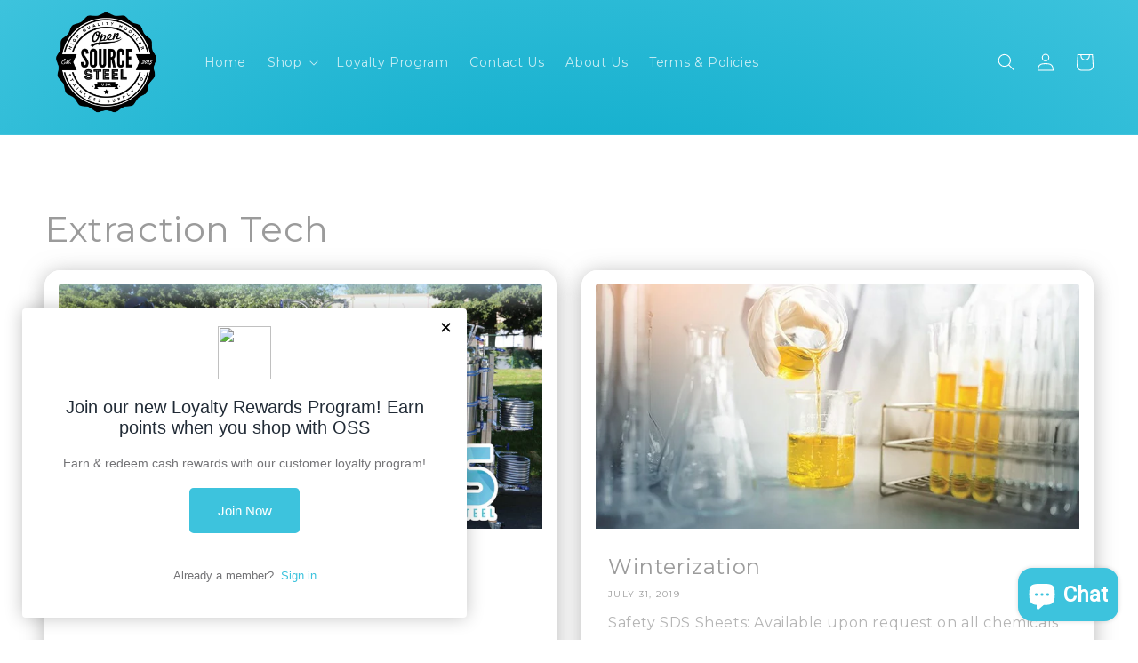

--- FILE ---
content_type: application/javascript; charset=utf-8
request_url: https://plugin.approvepayments.com/plugin/4.0/loader/eyJpdiI6IjUzNTMzU3dQZTFxcDNmM0xETXVQTFE9PSIsInZhbHVlIjoiMXBvd2JYWlNRNEVcL0xZUlwvMVBvUEV3PT0iLCJtYWMiOiIwMTYyODQ4Y2ZhZTlkOWQ5YTczNTE2ZGE2ZjFiNzE5NjJmNjliNTE3OWExZjUxOTc3ZDU2OTg1NmU0ZjYwMmIwIn0=?lv=3&acfmt=1768595007&pfmt=1768595007
body_size: 2797
content:
window.kwipped_approve=window.kwipped_approve||{};window.kwipped_approve.approve_id=window.kwipped_approve?.approve_id||'eyJpdiI6IjUzNTMzU3dQZTFxcDNmM0xETXVQTFE9PSIsInZhbHVlIjoiMXBvd2JYWlNRNEVcL0xZUlwvMVBvUEV3PT0iLCJtYWMiOiIwMTYyODQ4Y2ZhZTlkOWQ5YTczNTE2ZGE2ZjFiNzE5NjJmNjliNTE3OWExZjUxOTc3ZDU2OTg1NmU0ZjYwMmIwIn0=';(function(){if(document.readyState!=='loading'){initApprovePlugin()}else{document.addEventListener('DOMContentLoaded',function(){initApprovePlugin()})}
function initApprovePlugin(){var b=document.getElementsByTagName('body')[0];var s=document.createElement('script');s.type='text/javascript';s.src='https://api.kwipped.com/approve/plugin/3.0/approve_core.js?1768595007';b.appendChild(s);s=document.createElement('script');s.type='text/javascript';s.src='https://api.kwipped.com/approve/plugin/3.0/approve_plugin.js?1768595007';b.appendChild(s);if(window.location.host!='www.kwipped.com'&&window.location.host!='dev.kwipped.com'){s=document.createElement('script');s.type='text/javascript';s.src='https://www.kwipped.com/approve/plugin_client_code/'+window.kwipped_approve.approve_id;b.appendChild(s);s=document.createElement('script');s.type='text/javascript';s.src='https://www.kwipped.com/approve/plugin_client_button_code/'+window.kwipped_approve.approve_id;b.appendChild(s)}}})()

--- FILE ---
content_type: application/javascript; charset=utf-8
request_url: https://searchanise-ef84.kxcdn.com/preload_data.4e4n0u4s7P.js
body_size: 11256
content:
window.Searchanise.preloadedSuggestions=['sight glass','solvent tank','end cap','ball valve','vacuum pump','filter paper','tri clamp','material column','filter plate','compression fitting','filter socks','diamond miner','condensing coil','jacketed spool','quick connect','pressure gauges','3/8 ball valve','shortpath distillation','molecular sieve','compression fittings','mounting clamp','filter stack','pressure relief valve','dry ice','water heater','tri clamp gasket','heat exchanger','crc colum','hose barb','rack mount','recovery pump','sintered disc','short path','tri-clamp spool','short path distillation kit','cold trap','material sock','brass nut','dip tube','collection pot','silica 60a','jacketed collection','quick connects','tube stub','pressure relief','vacuum oven','collection vessel','stainless steel','adapter fittings','solvent tanks','column manifold','sintered disk','short path distillation','material socks','rack clamp','pressure gauge','jic hose','compression tee','spool clamp','recirculating chiller','10 tri clamp','ball valves','tri clamp lid','lil terp','vacuum hose','bottom cap','filter media','recovery tank','vacuum gauge','crc filter','across international','hot water recirculation','jacketed solvent tank','collection base','jacketed coil','ashless quantitative filter paper','braided hose','ptfe gasket','6 tri clamp','crc column','sight spool','bronze nut','tube and','rotary evaporator','heater circulator','dewaxing column','shotgun condenser','port connector','4 tri clamp','rebuild kit','12 jacketed spool','pipe hanger','compression adapter','nitrogen tank','nitrogen regulator','top cap','sieve beads','3/8 compression× 3/8 compression','evaporator vessel','r3 rack','filter sock','carbon chemistry','material rack','2 tri clamp','lil terp 2 lb extractor','heater package','6 bottom cap','sight glass windows','buchner funnel','pump oil','wort chiller','tri clamp reducer','high pressure clamp','1.5 tri clamp','nylon filter sock','bolt replacement','coil mount','npt tee','filter disc','pressure relief valves','compression ball valves','haskel ext420','hose connection','stainless hoses','pressure guage','jacketed tank','compression gauge','column clamp','brass nuts','compression cap','master vapor pumps','compression nut','thermo probe','6in gasket','jacketed column','activated alumina','heating mantle','lab material socks','bowl reducer','jacketed base','closed loop','rainier 10 extractor','buchner vessel','ptfe hose','water chiller','5 micron filter','packing rod','shortpath distillation kit','nylon sock','chiller fluid','n butane','fnpt x compression','gas line','jacketed vessel','closed loop extractors','distillation kit','npt to compression','3 in spool','spray ball','mounting clamps','8 in spool','compression ball valve','compression hose','1.5 stainless steel','water pump','compression to npt','25 lb solvent tank','open source steel','2 filter stack','t valve','mole sieve','1/2 jic hose','jacketed material column','compression fitting to jic','6 spool open','sight window','r2 rack center','spray ball cap','diaphragm vacuum pump','screen gasket','filter papers','3/8 compression x 1/2','compression elbow','boiling flask','compressed nitrogen','material cap','1/2 mnpt x 3/8','4 material columns','1 micron filter','tri clamp gaskets','square mounting clamp','butane tanks','square mounting clamp 1.5','clamp bolt','viton tri-clamp gasket','sight glasses','compression valve','diamond miners','material column sock','master vapor','racks mount','mnpt x compression','round bottom flask','column socks','1/2 ball valve','tube in','hose adapter','3 sight glass','tube in tube','50lb solvent','t-5 clay','mesh gasket','3/8 compression x','rubber hose','vacuum tubing','sanitary tri-clamp spool','1/4 mnpt x 3/8 mjic','sintered filter','high pressure brass nut','rotary evaporators','extraction tube','12 inch gasket','site glass','shower head','rack mounts','haskel pump','pneumatic venturi vacuum pump','filter ring','evap vessel','crc media','4 lb extractor','material column cap','jacketed condensing coil','r2 rack','splatter platter','ring clamp','compression reducer','cross fitting','shatter platter','venturi vacuum','mnpt tee','crc extraction','process view end cap','piab piclassic','cap reducer','o rings','molecular seive','check valve','20 lb mater','active recovery','jic tee','tank fitting','heating mantel','round bottom','glass flask','mounting bracket','jacketed material columns','turn key','jic adapter','rubber gasket','dual sided collection','6 in clamp','bentonite clay','stainless steel jacketed','vacuum oil','5 lbs extractor','vacuum filter','pour spout','master vapor pump','collection plate','hot plate','12 inch jacketed','condenser coils','compression prv','silica gel','3/8 compression t','pressure re','1/2 tube stub','relief valve','tri clamp bolt','6 x 12 spool','vacuum pump oil','mounting brackets','compression ferrule','thermometer adapter','hot water','compound guage','quick conn','clamp b','6 filter plate','sanitary tri-clamp spool 6"x36','lab stand','compression fittings 1','4 in cap','compression stub','collection rack','high pressure clamps','trs 21 rebuild','tri clamp cap','compression tube','4 jacketed column','filtration media','compound gauge','sleeved column','3/8 mnpt x 3/8 mjic','distillation head','y fitting','insulation wrap','manifold clamp','ashless quantitative filter paper 20-25 micron','rack hanger','hose adapters','condenser coil','round flask','cork ring','pi pump','manifold mount','wall mount','chiller hose','sleeved columns','compression t','triclamp adapter','counter flow coil','qualitative filter','nylon socks','compression x compression','4 bowl cap','pure-flo b80','stainless tube','stainless steel braided ptfe hose','square mounting clamp 2','heat exchange','cole parmer','water fittings','mjic tee','mvp parts','hex nut','nut and bolt','distillation glass','filter disk','5l head','tri clamp tee','ml flask','short path head','haskel kit','compression ring','t valves','steel hoses','recirculating heater','side port','dryer filter','for large','6in clamp','shotgun condensor','compression connector','spray ball end cap 3/8 mnpt','2 ball valve','5l heating mantle','barb to an','6 inch gasket','fitting to 3/8 jic','hose lines','mnpt x mnpt','12 jacketed base','tri-clamp gasket','2l short path','freeze drying','molecular sieve beads','vacuum grease','filter stack body','door inner glass','set up','mnpt x fnpt','safety valve','spray cap','manifold tubing 3/8','hemi lid','tube mount','column sock','high pressure','pour spout extension','column mount','teflon gasket','1/4 jic hose','10 jacketed collection','diamond miner 12','sintered mesh','8 in jacketed','jacketed solvent','nuts and bolts','5l flask','needle valves','hose clamp','high pressure nut','quantitative filter paper','tri clamp spool','paper filter','best selling','6 rounded cap','material column top cap','filter plates','jacketed collection pot','1/2"-13 coarse x 4 smooth socket cap bolt','end cap 1/2','open source steel jacketed solvent tank 50lb','afs filter','1/4 jic x 3/8 jic','hose connect','jacket base','filter spool','compression compound gauge 1/2','tee valve','manifold clamp b','stainless steel hose','mesh screen','1/2 mnpt x','solvent pump','high pressure nuts','fnpt x comp','stainless condensing coil','oil mist filter','mnpt x','color remediation','hard line','trs 21 rebuild kit','compression guage','jacketed columns','3/8 manifold tubing','3/8 npt x 3/8 od','4 in gasket','compression fittin','3 tri clamp','heat transfer fluid','5lb cl','column cap','ai vacuum oven','haskel agd-1.5 gas booster','tank siphon','distillation glass turnkey','3×24 material colum','6in column','oil pump filter','temperature controller','fnpt x fnpt','compression lid','3/8 hose barb','y connector','en cap','stainless tubing','jacket collection vessels/evaporators','asme solvent tank','jacketed stand','tube hanger','nuts and','bracing clamp','compression to','nylon filter socks','gl-14 cap','o ring','jacketed solvent tank 200 lbs','inch clamp and','hose barb compression','3/8 npt t','tri-clamp open gasket','food hoses','npt fittings','flare reducer','6 spool cap','pressure clamp','table top','shut off','compression adapter 1/2','jacket solvent tank','jacketed 10 lb material column','tank scale','pellet mill','lenticular filter','stainless mounting','shower cap','spool 6 inch','viton gasket','beads 3a','haskel part','3/8 jic connections','6 in spool','gift card','air compressor','door glass 18 by','zero clear','the rainier','dry ice coil','ice cap','recovery cap','solvent scale','st helens','roto vap','product manual','1/2 od coil','t-5 bentonite','6 cap to','heater chiller','micron sock','compression port','haskel seal kit','6 in bottom cap','condensing coil wort chiller','in line','clamp mount','mta chiller','12x36 spool','compression x mjic','3/8 compression hose','8 inch filter stack','ashless qualitative filter paper of 100','compression x','trs21 piston','nuts adjustable','chiller hoses','all thread','tri clamp sight','4 filter papers','valves jic','insulation for jacketed material','3 material column','4in gasket','sight g','haskel at','ptfe tape','hydraulic lines','3/8 compression to 3/8 compression','10 in spool','glassware kit','compression fitting adapter','sight glass 3','recovery chillers','jic fittings','4in clamps','gas scale','pipe clamp','compression union','1/4 npt x 3/8 npt','recovery coil','heat bath','nitrogen adapters','10 inch jacketed','3/8 to 3/8 male','ai seal','pressure guages','compression port connector','stainless steel clamp','laboratory stand','jacketed coll','flat caps','bi flow','100lb jacket solvent tank','cold traps','port lid','solvent tank top','solvent vessels','quick c','extraction sock','silicone hose','low temperature valve','1/2 hose barb','rounded compression','x mjic','collection c','ss304 stainless','sieve bead','quick connect fittings','mnpt end closeout','safety relief','mnpt comp','evaporator coil','piab mounting','1 mnpt to','4 in spool','filter press','to npt adapter','flow meter','tri-clamp ball valve','brass pressure relief valve','jacketed pot','4 c clamp','oil free','ptfe filter','1/2 stainless mnpt to hose','3in gaskets','collection columns','round cap','npt barb','stainless steel tanks','injection coils/condensers','valve swage','steel micron filter','jic x 3/8 tube stub','25 micron gasket','temperature control','npt valve','compression connection','extractor with','5l ro','lid caps','jacketed solvent tank 100lb','butane extractor','fnpt x mnpt','4 inch lid','screen gaskets','oss heater package','c spanner','gas detector','6 x 48 columns','cc coil','hose end','stainless mounting clamp','cannabis extraction','molecular sieve bead','rack leg','column filter','compression ba valve','cooling coil','sae to jic','insulated tubing','npt to jic','6 tri clamp gaskets','jacketed sanitary spool','high pressure ball valve','filter gasket','6 tri clamp ball cap','jic cap','3/8 id rubber hose','tri clamp valve','6 inch spool','filter inline','3 port lid','vacuum pump filter','4 filter rings','glass reactors','jic barb','material spools','rounded compression lid w sight windows','chiller coil','shot gun','solvent hose','sight glass gasket','braided lines','glass set','mnpt to tube','sight glass spool','jic hoses','cap clamp','proof up','12 ptfe gasket','recovery tanks','door handle','laboratory scissor jack','2 stage vacuum pump','water hose','micron filters','collection lid','r1 rack','single pin tri-clamp','high vacuum','rubber ho','fnpt x mjic 3/8','mastor vapor pump','200 lb solvent tank','glass penny stopper 14/20','shortpath chiller','spray head','vacuum hose to','jacketed 2lb column','open jacket','jacketed material','carbon chem','3/8 to compression','extraction unit','column rack','compression rounded','clamp stain','plate and','shower caps','1/2 x 1/2 compression','coil in coil','pressure pot','collection vessels/evaporators','ball val','nuts and washer','1/2 inch compression','butterfly valve','tank sight glass','rack bolt','flat cap','10 inch gasket','spool sight','mnpt to barb','pneumatic vacuum pump','2 end cap','valve stem','125psi pressure relief valves','triclamp tee','a collection vessels','1/2 in compression hose','1/2 in compression','compression round cap','50 lb tank','manifold mounting clamp b','nut and ferrule','stainless mounting clamp open source steel','1/2 compression to 3/8 hose barb','molecular sieve molecular','collection pot lid','cool mount bar','triclamp valve','compression male adapter','3/8 compression valve','steel plate base','gauge 3/8 tube','compound compression gauge 3/8 tube','spool mount','flat head','thermal probe','6 inch gasket viton','square tubing','6 stainless steel crystallizing','vacuum controller','3/8 ball valves','1/4 x 3/8 fitting','pressure valve','mnpt adapter','12 collection base stand','12 collection base','male 1/4 jic to female 3/8','hot water circulator','fjic adapter','jacket coil','vacuum pumps','3/8 npt 3/8 od','150psi prv','compression 150 psi','silicone tubing','ai evaporation flask seal & positioner','6 inch clamp','2 in cap','6in cap','vapor trap','gear pump','stainless steel cold trap','hot water heater','jacketed 10 lb column','jic 3/8 compression','lab stand rod','filter dryer','receiving flask','taeevo tech','f x f','ss 304 4in','ai 75c 10l recirculating chiller with 30l/min centrifugal pump','stainless steel braided','3/4 mnpt to barb','adapter valve','scissor jack','replace bolt','compression sight window','recovery pump electric','fluid hose','20l rotovap','6 inch base','hose compression fittings','mjic hex union 3/8','compression x jic','rack center','extraction parts','150 check valve kit mvp','dip tube end','1/2 fjic swivel x 1/2','stand boss head','compression tube adapter','stainless hose','heat hose','jic tube','cow receiver','5l mantle','sleeved sanitary tri-clamp spool','as filters','dip tubing','compression male connector × 4','compression x fnpt','pour base','pesticide remediation','fume hood','3/8 mpt x','replacement sight','gl14 cap','bi-flow filter stack bowl reducer 3','heat fluid','crc products','108 osstcarc4comp','r4 ra','column clamps','4 fjic mjic','haskel agd 4','elbow jic to npt','dip tube 4 inch','6 in nylon gasket','6"x36 material','shaft seal','3 filter spools','splatter platter high-pressure','1.5 sight glass','mpt tee','condensing coil siphon tube','compression pressure gauge','column racks','3 inch valve','mnpt valve','comp mnpt','reducer x','condenser tube','diamond plate','compression connect','compression male','compression female to female','100lb tank','barbed fittings','size for short path','plastic cap','filter stack body 4','compression fitting ball valve','3 piece ball valve','jacketed solvent tank 25lb 1','glass funnel','12 end cap','solvent tank lid','2 in filter plate','ss tank','coil set','fsae x 3/8 mjic adapter 1/4','6 rack clamp','evap lid','sanitary lid','bolted clamps','6 end cap','barb jic','4 sight glass','column manifolding','jic compression','seoh chain clamp','recovery pumps','collection jack','gas valve','flashlight mount','4in spool','2l still head','tri clamp to npt','stainless steel hose ptfe hose','column stand','4 inch glass','condensing cool','fnpt x compress','asme clamp','molecular sieve filter','bottom caps','wall mounting','tube stand','rack hangers','b80 activated','3"3 tri clamp','jacketed collection pot 6','e-1 extractor','parts assembly','lil terp 5','evaporating flask','master vapor 150','chiller coils','jacketed chlorofilter','pipe hangers','6 tri dip tube','led sensor','stainless tank','pressure cap 6','jic to 3/8 compression','5 liter short path distillation head','30 lb rack','tri-clamp npt','tri clamps','3/8 fnpt valve','oss ss 304','ptfe magnetic stirrer mixer stir bars 6pcs','rack parts','5 l heating manual','e-1 extractor 10lb','red hose','fjic x mnpt 3/8','compression reducer 1/2 3/8','winterization process','vacuum regulator','seive bead','jic 1/2 to 3/8','3/8 compression 1/2 hose barb','compression male to male','lid 3in','filter pap','extraction socks','3/8 x jic','1.5 end cap','stainless mounting clamp 6','25lb solvent','npt hose','1/4 fnpt x 3/8 compression','tube stub fnpt','compression union cross','c controller','asme tank','pellet machine','12 in tri clamp','vac pump','stage 2 vacuum pump','metal filter','6in gaske','compression union tee','short path kit','12 asme clamps','are columns or','lab equipment','evap vess','sanitary tri-clamp spool w sight window','glass door','storage vessel','filter rings','npt adapter','compression hose barb adapter','mvp 150 parts','distillation turnkey','2 micron filter','heat transfer oil','vacuum vent','retort ring','stainless steel ball socket clamp','certification package','sleeved spool','inline filters','3 24 material column','jacketed collection base','1/2 to 3/8 reducer','vac ovens','100 gas pound tank adapter','solvent valves','1/4 npt x','carbon chemistry pureflo b-80 bentonite','oss heater','jacket collection','1 pound material','tube clamp','t filling','gl-14 barb connections','ethanol recovery','npt compression','solvent base','compression fitting hose','drain plug','3/8 jic x jic','bracket mount','8 inch clamp','female jic','xl 150 psi','jic to barb','compression 3/8 tube size','6 in bell','20l flask','front ferrule','base stand','jacketed solvent tank lbs','huber unistat','compression gauges','distillation glass package with','12x x12 jacketed','wood pellet mill','plate heat exchanger','3/8 jic to 3/8','jacket hea','rack r2','6in lids','3/8 npt x 3/8 npt','compression valves','compress valve','spool stand','stir bars','mount bracket','jacketed x 1/2','short path fractional distillation','head exchanger','dual pump','shortpath distillation kit 2l turnkey','material colum','street tee','npt x compression','3/8 jic hose','mjic x mnpt','mjic tube','6 spray ball','jacketed solvent tank w compression','high vacuum grease','1.5 cap to 3/8','clamp filter','sanitary tri-clamp spool 6"x 6','5l cover','rounded tri-clamp cap x','c1 collection base','fnpt mnpt','vaccum hose','tri clamp filter','1000 ml flask','funnel adapter','material hopper','1 micron sintered','tube connector','inline filter','4 way fitting','c-1 collection','taeevotech p3','glass elbow','50lb tank','5l short path','one port lid','mag sil','4 splatter platter','6x48 material','the gas valve','jacketed bottom','3/8 mnpt fitting','100 pound tank adapter','4 viton gasket','recovery p','material columns','5 micron stainless steel filter plate','recovery cylinder','diaphragm pump','5 lb extractor','elbow valve','6 in tube in a','stub port','jacketed 12 spool','4a beads','triclamp cap','mjic hose','heated recirculator','steel micron','6 ptfe gasket','solvent lines','thermo adapter','rotary vap','quick release','spool clamp bracket','one way','keck clips','6 sanitary spool','pipe hang','filter stack insert','pressure release','distillation glass kit','25 micron mesh filter','jic to compression','spool clamps','shell and','6 inch socket','material bottom cap','compression ball valve 3/8','open source steel bracing clamp 1.5','mounting bolt','3 tri-clamp tube','s reg','6 inch cap','black gold','jacketed col','3/8 compression x jic','stainless mounting clamp 4','fjic x','100lb solvent','lab accessories','steel sintered 1um','jic to compression elbow','square mounting','source tank','12 inch high-pressure clamp','3 lb material','prv-brass pressure','hose filter','spool 10"x10','counter flow','inch ring','3/8 jic to compression','door gasket','1/2 male compression to 3/8 mjic','compression tubing','material sleeve','6 sight glass','vacuum gauges','magnetic stirrer','hose chiller','high pressure hose','ball valve manifold','4 in jacketed collection base','6in filter stack','3/8 condensing coil wort chiller 25ft','single pin','union cross','vaccum pump','6 inch bottom cap','column mounts','end caps','4 end cap','compression rounded tri clamp','tube plug','4 inch filter','threaded rod','6 inch seal','heating circulator','top caps','pressure gage','four filter','pipe mount','filtration sock','propane adapter','door gasket for ai vacuum ovens','and bolts','rack legs','triclamp to npt','rack bolts','rack casters','butane tank fittings','soft safety','rounded compression lid','12 diamond miner','clamp nut','nylon filter','bottom mount gauges','hp clamps','half in','hose barb adapter','50lb solvent tank','3x36 sleeved spool','3/8 fsae x 3/8 mjic adapters','1/4 fsae x 3/8 mjic adapters','recovery kit','nylon filters','five micron','basic setup','haskel has kit','jacketed color','6 o ring','compression tube adapter x fjic','stainless mounting 4','5 liter glass','3/4 npt adapter','reducing union','rounded compression lid w sight glass windows','column complete','pellet machinery','counter clockwise','2 triclamp valve','viton mesh gaskets','flanged 6 gasket','3/8 compression gauge','viton hoses','compression reduce','insulated hose 1/2','ram rod','fractional tube hose','1/2 fnpt x 3/4 mnpt','4 cr screens','gas ptfe tape','hex bushing adapters','compression female 3/8','3 to 6 tri clamp','1 liter flask','jacketed chiller','site glass gasket','2 liter mantles','port connectors','floor mounting','flare to compression','compression lines','female compression fittings','double compression','4 filter plate','hemi end cap','3/8 barb end cap','6 high pressure clamp','tri-clamp bolt','pro series','heavy duty clamp','heavy duty tri clamps','compression to barb','4 inch gasket','monster mini-monster','center disc','jic sae','carbon chemistry t-5','collection port','1.5 tri clamp to 3/4','compression tee material','tee joint','recovery time','mount compression pressure','3/8 compression x 1/2 90','m 1/4 jic','12 collection lid','6 sanitary gasket','10lb tank','3/8 compression nut','column mounting','3/8 sae adapter','extractor socks','3/8 1/4 npt reducer','compression kf25','y pipe','15lb butane','3/8 fnpt x 1/2 barb','isolation valve','compression tee 3/8','1/2 in elbow','flat bottom','turn key short path distillation kit','purge fill','bushing reducer','6 x 48 spools','6 quick clamp','pre assembled parts','master vapor 60','rainier 10lb','6 x 12 jacketed','lq6 cpc quick connects 3/8 mnpt body','closed extractor','3/8 braided 4 hose','12 inch round end cap','short path distillation head','mag base','1/4 mnpt valve','compression cross','injection coil','sieve sock','heat pad','coil insulation','pipe hanger clamp','try clamp lid','replacement nuts','mnpt fitting','street elbow','aight glass','haskel agd 1.5 recovery','high pressure bolt','mr4 4 in','brass high pressure','30c 30l','haskel seal kit 16771','nylon tri-clamp seal','tube bracket','perf screen','hose rubber','6 inline sight','expansion tank','valve handles','2 ball valve 3/8','4 material lid','feed mill','piston ring','high pressure clamp nut & bolt','column clo','heater systems','12 inch sanitary gasket','1/2 inch npt to female','1 tri-clamp spool','sieve filter','polyscience chiller','clamp y','process view','off valve','spool 6in','1/2 fnpt to hose barb','1/2 fnpt to 1/4 mjic','25lb solvent tank 1/2 hose barb no sight glass windows','ai vacuum','door gasket seal','evaporator collection','gasket 5 micron','ai 100c 7l','mount nut','3/8 male x 3/8','3 micron filters','flow meters','viton mesh','short path distillation it','fnpt elbow','stack bowl','2m 100 to 350 tubing','4 inch tanks','used for','sanitary tri-clamp spool w glass window','heat circulation','heat control wrap','swage t','open source','branch tee','1/2 compression nut','sintered filter 6','5 short path','compression te','100 pound solvent','compression fitting 2 tri-clamp','spool lid','dual flow','sanitary 1.5 sight','50 ft coil','material chamber','20l small-neck evaporating flask for ai 20l rotary evaporators','rack shelf','bsg filter','spool glass','aluminum shelf','sleeved sanitary','3 way compression','3inch end cap','hex nipple','silicone water','refrigerant recovery','filter stack insert plate','brass pressure relief valve 125 psi mnpt × 6 1/4','2 inch tri-clamp','true steel','filter funnel','20lb material','1000ml receiver','pressure bolt','2 inch glass','ethanol extraction','packing filters','100 solven tank','hydrocarbon system','jacketed cen','compression male jic','1/4 ball valve','gasket oven','counterflow coil','material racks','oss counterflow recovery','filter drier','4in column','taeevo tech-051','3 inch tube','1/2 inch nut','tank lid','5 l distillation kit','200 lb tank','jacketed spool 6','jic connects','inch cap','bottom lids','activated carbon','recovery vessel','dry ice heat','compression tube fitting 1/2 x 1/2 tube od','100 pound tank','12 inch tri-clamp','sight lid','6 inch gaskets','lp fitting to 3/8','compression union reducer','pilot valve','3/8 x 1/2 compression adapter','single distribution adapter','ethanol dryer','3 way ball valve','19 vac oil','3/8 mpt x jic','oss-01-007 haskel mount','6 tri clamp lid','25 lb rainier','1/2 inch valve compression','double recovery','1/4 hose barb','pressure release valve','tri clamp hopper','remote control kit','off switch','solvent tank tube','shor path distillation','mounting plate','as fittings','compound gauge 150 psi','2l boil flask','standard 3/8 valve','turnkey 5l','t 5 media','crimp fitting','motor oil storage','10 inch clamp bracket','3/4 fnpt to','exhaust filter 1417p-7','haskel part 17327','nitrogen tank/regulator','3/8 jic x 1/4 male','cap with sight','ptfe 4 inch gaskets','short path glassware','shortpath distillation kit 2l','triclamp to compression','3 tri clamp reducer','sight glass flashlight mount','keck clip','12 heavy duty','gallon water','1/2 female npt','4 dewax column','mnpt x mjic','ss 3/8 tubing','vacuum pump oil-free','4 x 3 1/4 fnpt','rounded spray','inline heavy wall sanitary sight glass replacement','inline filtration stack','3/8 compression male','hp clamp bolt','1/4 npt x 3/8','coil cap','micron socks','across international 30','how water kit','try cla','huber unistat 815','1/2"y hose barb connector','water jacket','bottom lif','mjic hex 3/8 1 x','ice cap dewa','nitrogen gas','inch compression','heater bath','60 inch hose','end plate','lift jack','siphon tube','remediation system','replacement bolts','6 in filter stack','bolt set','comp val','jacketed sanitary tri-clamp spool × 1','2 inch cap','sinter disc filter','insert ring','stand offs','master vapor 50','shortpath distillation condenser','jacket connections gl14 hose barb','low pressure clamp','viton tri clamp gasket','npt reducer','how water','adapter 1/8 mnpt to 1/8"fnpt','12 inch clamps','manifold tubing','digital vacuum gauge','kf25 tee','tae evo chiller','gasket filter','collection collect','jacketed solvent tank 25lb','micron sintered filter','kg 16 adapters','reactor system 20l','psi gauge','thermal adapter','high pressure replacement bronze nut','filter paper 4','43”id x','house barb','four column manifold','recovery water heater','wall clamps','12 filter papers','6in filter','coil mountin','mnpt x mjic pipe x flare)3/8','tubing shelves','high pressure gasket','jacketed cap','base with legs','inline process','haskel seal kit 16772','8 to 10 coupler','fnpt to mjic','slow flow','tank siphon tube with sight glass','mvp xl','compression material','distillation adapter','but on high pressure','10 lb column','1/2 tube stub x 3/8 mjic','piab mount','lab filters','water quick','solvent siphon','propane fitting','3/8 fjic hose','filter cups','3/8 stainless steel tubing','tri clamp nut','vacuum adapter','butane socks','r4 bolt','pressure release valve adapter','stainless steel filters','inch tube','non return','closed column','1/4 mjic x 3/8 fjic','water hester','regulator valve','3 micron sintered filter','tae evo 081','no loss','steel hose','30 amp 125 volt','jacket column','3 inch gasket','shatter base','10 nylon gasket','10l flask','1/4 mnpt x 1/2','crc tube','60lb solvent','3/8 compression triclamp','6"x48 sock','cork in','tank coil','main condenser','process viewing','4x48 inch material column','mjic to barb','6 single clamp','compression union elbow','3/8 mjic x 3/8 fjic','50 gallon stainless water','eemax autobooster','coil mount upgrade','compression union tee 1/2','2 in id condensers','taeevo mini','off valves','haskel o-ring','rubber gaskets','single sided','jacketed sieve','source tanks','cold coils','comp lid','remediation filter','10 jacketed spool','filter plate ring','tri clamp coil','three way','compression x mnpt','12 inch base','industrial scales','spark free','ball b','port reducer','3/8 compression to 1/4 npt','filter reactor','5l condenser','jacketed column rack','1 mnpt x tri-clamp caps','vacuum pressure gauge','100 micron sock','round bottom boiling flask 20l','compression end cap','single cow','3/8 compression fitting hose','erlenmeyer flask','flat cal','recovery water manifold','sight glass seal','glass stopper','50l rotovap','compression adapter triclamp','nitrogen unit','lab stand boss head clamp','10lb sys','24 high pressure hose','haskel stem','36 inch sleeve','weld connector','sanitary spool','clamp hanger','1/2 inch ball','sanitary spool tri clamp','1/4 jic to','psi regulator','rack mounting clamps','4in filter paper','dual stage pump','3/8 compression tube adapter x mnpt','stainless mounting/bracing','pip stand off','support stand','high pressure relief','mvp kit','6in jacketed','brass to adapter','manchester solvent tank 100lb','steel pad','piclassic xi40-3 x1','heating mantle probe','3/8 f npt compression','bi-directional injection','coil mounting bar','ball joint','flat lid','50ft coils','z mount','we max','media b','molecular sieve bead 2lb','oil filter','1.5 tri clamp to 1 not','6 inch jacket','tr21 pistons','6 gum filters','spool tri clamp','compression compound gauge','3 prong flask clamp','dip tube and sight glass','paper filters','filter ring 6','condensation coils','3/8 jic male to male','jacketed collection pot discounted','standard 3/8 vacuum','rack mounting','5l round bottom flask','6 in clamps','column remediation','fjic swivel','pneumatic valve','taeevo tech 051','4 clamp high','1/4 compression to hose','rated valve','solvent recovery pump','lock washer','filter flask','female npt','jacketed triclamp','racks rack rack','5micron filter','dow corning vacuum lubricant 5.3oz tube','butane propane blend','feed mill equipment','tube stock','5l metal','6x48 jacketed column','solvent tank 200lb × 1','jic union','filter screens','4 inch steel gasket','clamp brackets','3/8 fnpt jic','10 inch clamp','worm coil','column gasket','engineering package','sample port','disconnect system','rubber hosing for hot water recirculation','water fitting','heat spool','5l heater','3/8 female compression to 3/8 male','gauge fitting','push to connect','collection caps','jacketed bowl','master vapor 50 psi','oss fittings','column end cap','1.5 tri to 1/2','mnpt fjic','3/8 fnpt male','manifold mounting clamp','shortpath kit','inline sight','gage temp','reducer 3 to 1/2 fnpt','column cover','pressure clamps','working environment','expansion vessel','2l mantle','k25 hose','rotovap pump','3/8 to 3/8 female','6 inch filter stack','z clear','steel tri-clamp sight spool','2000 l tank','t nuts','roto evaporator','compression rounded cap','retainer ring','mjic x fjic swivel 45 elbow 1/4','6 inch high pressure clamp','passive extractor','lab jack','6 hp clamp','jacketed condensing coil wort chiller','5 ft hose','asme solvent','distillation cap','6 inch material columns','compression jic','gauge mount','physics centrifuges','bracing clamp 1.5','seaflo 33-series industrial water pressure pump','chemical duty','sae 45 flare','water quick connector','3/8 ball valve compression','piclassic xi40-3','open source steel 6 tri-clamp sight spool','2 inch gasket','tri-clamp seal','lil terp 2','mnpt tube','dab pumps','1/4 pressure guage','jacketed tank 50','steel braided hose','8 gasket tri clamp','4 jacketed spool','4a molecular sieve','tankless water','1/4 fsae x 3/8 adapter','mounting clamps for manifold','3/4 fnpt to barb','4in sintered','4 end caps','sae port','haskel mounting','compression to jic','distillation head cap','50 lb recovery tank','fsae x 3/8 mjic adapter','triclamp ball valve','liquid nitrogen','small ring','25lb recovery tank','in heat exchanger','try clamp','wall clamp','glycol heater','25lb tank','hose barb fnpt','comp cap round','bro kit','q6 cpc quick connects 1/2 hose barb stem','2l boiling','cga fittings','female x female elbow','jacketed molecular sieve','12 inch lid','3d model','pressure chambers','1/2 x 3/8 f','lid 6 inch','3/8 jic x compression','dip tube and vessel','the nucleus','lb solvent tank','tri-clamp cap','sight glass cap','75 lb collection tank','jacket manifold','low pressure tri clamp','female an 37 adapter','heat exchangers','recover package','online books','bho extraction','replacement nut','sae compression','black hose','containers retriever','haskel mount','hanger mount','mnpt x jic','vaccum pump exhaust cap','comp gauge','fjic compression','cap jic','1.5 clamp npt','media bro','tri-clamp fitting','pipe stand off','compression fitting cross','jic t','1/4 npt x 3/8 fnpt','mjic x barb','compression fittings to npt','desk top','compression male jic adapter','4 sight_spool','tubing shipped','3/8 npt valve','sleeved material','3/8 vacuum hose','silicon hose','electric can','oil vapor filter','vacuum oven filter','250ml flask','part 17527 ring piston carbon filled teflon','6x36 spool','collection vessel clamp','1/2 npt plug','6x36 material column','asme style double bolt tri-clamp','compound gauge 150psi','super vacuum filter','conical reducer','pressure chamber','mvp 60 psi 150 psi liquid diaphragm cover bolts 8 pack','6 inch lid','lq6d10006red lq6','fjic mnpt','open source steel 4 tri-clamp sight spool','not compression','jacketed solvent tank 100lb × 2','m12 x','extraction tech','evaporator base','rotary pump','silicone hose pipe','100 lb jacketed solvent tank','lp tank','spool reducer','evaporator lid','sanitary heater','12 sanitary cap','ball adapters','2l erlenmeyer','water circulating vacuum pump','mount rack','cone base','1.5 x 4 in','lq6 cpc quick connects','union t','lids for','penny stopper','exhaust filter 1417p-7 and replacement element 1417r','open rainier','bottom clamp','compression fitting valve','4 inch gaskets','tube stub mjic','six gasket','jic reducer','fractional distillation glass','1/4 jic to 3/8','top fill','4 inch column','elbow jic','back flow','compressed air','12 inch dia seal','1.5 tri clamp column','60 ince hose','solvent pump filter','jic cap and','6 inch top','kf25 to','tri clamp adapter','60 gal stainless steel tank','tri clamp ball','t5 filter','high pre','pesticide remediation target','5 l short path','1.5 tri clamp to','tank adapter','stainless bolts','jacketed lid','water tubing','dw therm','short path 24/40','black line','ashless filter','vacuum pump pre filter','jic flare 1','12"×24 jacket spool','13 inch seal','filter adapter','male compression','100 lb manchester tank','3/8 inch x','12"x36 collection vessel','green butane','seal kit','rainier extractor','fnpt reducer','solvent tank adapter','master vapor pump 150 psi gear reducer','sight cap','active pump','3 in filter assembly','shortpath accessories','metal hose','evap vesse','compress ball valve','3/8 npt ball','coil upgrade','filter back plate','racks rack','high pressure hoses','npt to barb','water lines','sauce pot','jacketed condensing','injection port','1/4 fjic to compression','fitting sae','compression rounded spray ball','nitrogen assist','4 inch tri-clamp','3/8 jic cap','z bar','inch gasket with','12 shatter platter','filter housing','5l kit','water bath','1/4 mnpt to 3/8','gl14 barb','lp to 1/4','fjic hose','cooling coils','compression clamp','material column lid','3/8 jic male','3 inch clamp','2 inch spool','6 in gasket','can tap','plastic bag','oven handles','lid 1.5 npt','t40 cold trap','3/8 jic to tube','cross fitting fnpt','beads 10a','tri clamp ball valve','compression adapter off','2lb extractor','7/16 to npt','3 inch filter','1/2 ball valves','compression round','6 inch ptfe','high pressure fluid pump','hose barb female','industrial pump','rounded cap','cool mount','1/2 inch 3/8 compression','1/2 not plug','2 inch valve','vacuum pu','12 inch tri clamp end','1/4 to 3/8 90 adapter','pre filter','used equipment','haskel m','1/4 fnpt cross','compression plug','open ended spool','oss hot water bath','in line heaters','12 inch end','haskel mounting bolt','10 lb propane tank','mnpt mnpt','1/4 compression ferrule','1/2 id rubber hose preset lengths','sanitary tri-clamp w sight glass window','10 short path','distillation kit 2l','material handling','ball valves 3/8 npt','5lb solvent tank','gas lines','4 inch cap','shipping charges','6x 3/8 lid','k25 tee','add gauges','rainier v2','propane fitting to 3/8 jic','1/2 inch ball valve','jacketed 50 lbs tank','compression fitting jic','jacketed condensing coil chiller','6 braided hose','reactor lid','steel balls','mjic hex union','steel sintered','1/2 compression end cap 1.5','shless qualitative filter paper','mvp check valve','silicone tube','glass jars','boss head','solvent tank valves','3/8 jic and','4in to','tri clamp gasket flanged','ptfe glass shortpath valve','down stem','hot water quick connector','olumn sock','water circulating pump','1/4 mnpt x 1/4 mjic','jacketed quick','silicone vacuum hose','hot water package','female jic barb','3 inch cap','1/4 jic to 1/4 jic','mnpt tube ad','2 to compression','vacuum tube','kf40 flange','tri clamp 8 in','not fittings','4 1/2 inch tri-clamp','1/2 fnpt to 1/4 mnpt','engineer report','2 mounting closeout','condens coil tube','borosilicate tri-clamp sight glasses','npt plug','male sae','vacuum line','2l flask','5l rotary','kf 25 tri clamp','jacketed reducer','1 inch to 3/8','6 inch gasket with','tank scal','hot water bath','refrigerated-heated circulator','female compression','tri-clamp flange','npt triclamp','insulation cover','24/40 mono cow','compression flare','3/8 female compression','color remediation column','mnpt valves','sanitary tri-clamp spool cap','flange adapter 3/8','clog resistant','coil setup','ball v','comp nut','jacketed reactor','10 inch clamp rack','15lb butane tank','1/4 jic x 3/8 male','5 l distillation head','flat base','1/4 to 3/8 mjic','union tee','2 inch tri-clamp cap','cork-ring-3 number','fractional head','vacuum pump filters','mnpt compression','compression 1.5 cap','shortpath complete','ethyl alco','temp control water heater','3 in filter spool','2l kit','6 silicone gasket','short path dis'];